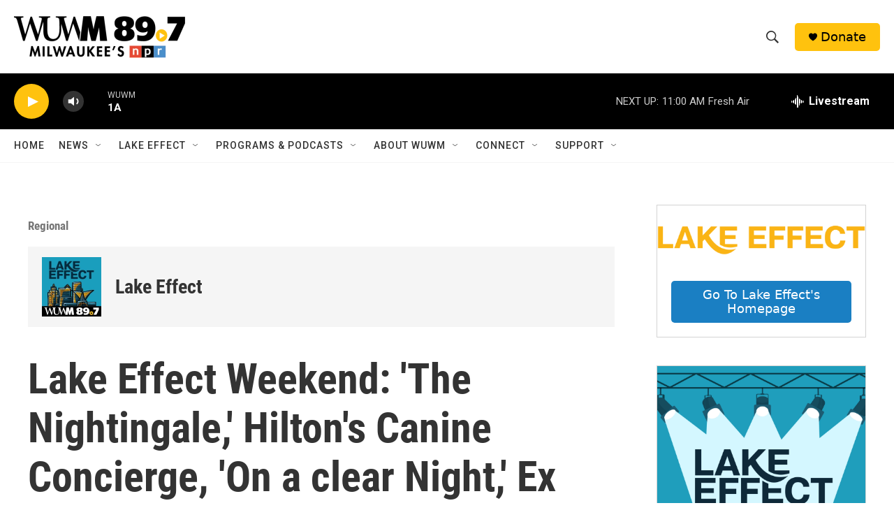

--- FILE ---
content_type: text/html; charset=utf-8
request_url: https://www.google.com/recaptcha/api2/aframe
body_size: 268
content:
<!DOCTYPE HTML><html><head><meta http-equiv="content-type" content="text/html; charset=UTF-8"></head><body><script nonce="8GcYk1OxkL9YXL8f9pZLeg">/** Anti-fraud and anti-abuse applications only. See google.com/recaptcha */ try{var clients={'sodar':'https://pagead2.googlesyndication.com/pagead/sodar?'};window.addEventListener("message",function(a){try{if(a.source===window.parent){var b=JSON.parse(a.data);var c=clients[b['id']];if(c){var d=document.createElement('img');d.src=c+b['params']+'&rc='+(localStorage.getItem("rc::a")?sessionStorage.getItem("rc::b"):"");window.document.body.appendChild(d);sessionStorage.setItem("rc::e",parseInt(sessionStorage.getItem("rc::e")||0)+1);localStorage.setItem("rc::h",'1769703846593');}}}catch(b){}});window.parent.postMessage("_grecaptcha_ready", "*");}catch(b){}</script></body></html>

--- FILE ---
content_type: application/javascript; charset=utf-8
request_url: https://modules.wearehearken.com/wuwm/embed/8981.js
body_size: 3131
content:
(function (g) {
  var id = 8981
  , au = "https://assets.wearehearken.com/production/assets/embed/embed-init-2c4b946ce9ba41f65ec9d82add363c7eca141496a1a13f191b24b6605bc87d22.js"
  , edata = {"id":8981,"embed_type":"prompt_embed","display_name":" Lake Effect Story Submissions","custom_font_family":null,"social_title":"WUWM","social_description":"","header_type":"header_image","ga_qsp":"animate_prompt=false\u0026anonymous_checkbox_text=Please+don%27t+publish+my+name\u0026character_limit=140\u0026collect_email=required\u0026display_name=+Lake+Effect+Story+Submissions\u0026embed_type=prompt_embed\u0026form_email_label=Email+address\u0026form_name_label=Name\u0026input_label_placement=labels_inside\u0026no_character_limit=true\u0026opt_in_checkbox_enabled=true\u0026opt_in_checkbox_name=Sign+me+up+for+your+newsletter%21\u0026opt_in_default=true\u0026prompt=Lake+Effect+wants+to+feature+the+people%2C+places+and+organizations+you+love+about+Milwaukee.+Share+your+story+ideas.\u0026show_anonymous_checkbox=true\u0026submit_button_text=Submit","language":"en","recaptcha_enabled":false,"captcha_public_secret_key_v2":null,"appearance":{"link_text_color":"#003CFF","background_color":"#efefef","submit_button_color":"#3B94FF","submit_button_text_color":"#FFFFFF","accent_color":"#3B94FF","font_family":"Arial","font_size":14,"question_background_color":"#ffffff","header_text_color":"#ffffff","primary_text_color":"#425568","secondary_textbox_text_color":"#000000","secondary_text_color":"#694E5F","input_text_color":"#425568","header_image":"https://assets.wearehearken.com/production/embed/8981/OEjvM8ocHMWwENsIL3ROA.png","header_image_alt_text":"","footer_image":null,"footer_image_alt_text":"","footer_image_link":null,"footer_image_orientation":"below","voting_highlight_color":"#3B94FF","bar_graph_background_color":"#C9C9C9","header_font_size":14,"button_width":"full_width","input_group_orientation":"horizontal"},"translations":{"age_over_16_confirmed":"I am over 16 years old","terms_of_service_accepted":"I accept the \u003ca href=\"%{terms_of_service_link}\" target=_blank\u003eTerms of Service\u003c/a\u003e","terms_of_service":"Terms of Service","privacy_policy":"Privacy Policy","urls":{"footer_terms_of_service_link":"https://wearehearken.com/terms-of-services","embed_terms_of_service_link":"https://wearehearken.com/terms-of-services","privacy_policy_link":"https://wearehearken.com/privacy-policies"}},"content":{"header_text":"","footer_text":"","badge_text":"Powered by Hearken","badge_link":"https://wearehearken.com/terms-of-services","form_name_label":"Name","form_email_label":"Email address","optional_label":"optional","prompt":"Lake Effect wants to feature the people, places and organizations you love about Milwaukee. Share your story ideas.","anonymous_checkbox_text":"Please don't publish my name","show_anonymous_checkbox":true,"submit_button_text":"Submit","contact_info_section_header":"Your contact info","contact_info_section_subheader":"We'll be in touch if we look into your story idea.","submission_thank_you_text":"Hello %{name}, thank you for submitting your story suggestion: \"%{question}\"\n\nIf we're able to investigate it further, we'll email you at %{email}.\n\nFeel free to encourage your friends to submit ideas or questions, too!","collect_email":"required","show_social_buttons":true,"share_text":"","share_link":"","no_character_limit":true,"character_limit":140,"opt_in_checkbox":{"name":"Sign me up for your newsletter!","enabled":true},"opt_in_checkbox_enabled":true,"opt_in_checkbox_name":"Sign me up for your newsletter!","opt_in_default":true,"lists_to_auto_assign_to":[11535],"opt_in_lists_to_auto_assign_to":[],"animate_prompt":false,"input_label_placement":"labels_inside","custom_field_definitions":[],"age_confirmation_enabled":true,"age_confirmation_text":"I am over 16 years old","terms_of_service_text":"I accept the \u003ca href=\"%{terms_of_service_link}\" target=_blank\u003eTerms of Service\u003c/a\u003e","organization_id":183}}
  , acctSlug = "wuwm"
  , orgSlug = "wuwm"
  , apiUrls = {"questionSubmit":"https://modules.wearehearken.com/wuwm/api/questions.js","createVote":"https://modules.wearehearken.com/wuwm/api/votes","votingRoundResults":"https://modules.wearehearken.com/wuwm/api/voting_rounds/:voting_round_id/results"}
  , gaSr = 100;
  !function(e,n,t,o,r,a,i){var c=e.Hearken=e.Hearken||{configurations:{},gaProperties:{},elmEmbedded:!1,Elm:null},d,u="data-hkn-embed-initialized",s="data-hkn-embed-id",l="script:not(["+u+"]):not(["+"data-hkn-plchldr"+"])",m="["+s+"]",p=function(){return Math.floor(65536*(1+Math.random())).toString(16)},f="ontouchstart"in window||navigator.maxTouchPoints>0||navigator.msMaxTouchPoints>0;c.configurations[""+n]=c.configurations[""+n]||{id:n,data:o,gaPropertyId:"",modernEmbedGAPropertyId:"",containerId:"hearken-embed-module-"+n+"-"+p(),accountSlug:r,orgSlug:a,currentTime:(new Date).getTime(),randomSeed:2147483648*Math.random(),apiUrls:i,locationHref:window.document.location.href,documentReferrer:window.document.referrer,isTouchInterface:f};var g=encodeURIComponent,h=function(e){return e&&decodeURIComponent(document.cookie.replace(new RegExp("(?:(?:^|.*;)\\s*"+g(e).replace(/[\-\.\+\*]/g,"\\$&")+"\\s*\\=\\s*([^;]*).*$)|^.*$"),"$1"))||null},v=function(e,n){return document.cookie=g(e)+"="+g(n)+"; expires=Fri, 31 Dec 9999 23:59:59 GMT; path=/",!0},k=function(e){return/^[0-9]+$/.test(e)?+e:0},b=function(e){var n,t,o=e.votingRoundId+":"+e.questionId,r=h("hkn_votes_list");return v("hkn_votes_list",r?r+";"+o:o)},w=function(){for(var e=(""+h("hkn_votes_list")||"").split(";"),n=[],t=0;t<e.length;t++){var o=e[t].split(":");n[t]=[k(o[0]),k(o[1])]}return n},I=function(n,t,r){var a;if(r.getAttribute(u))return;var i=e.Hearken.configurations[t];if(!i)return void setTimeout(function(){I(n,t,r)},100);r.setAttribute(u,"true");var c=e.document.createElement("div");c.id=i.containerId,i.existingVotes=w(),r.parentNode.replaceChild(c,r),c.addEventListener("click",function(e){e.stopPropagation()});var d,s=!r.hasAttribute("nocookies"),l=n.EmbedMain.init({node:c,flags:i});if(o.recaptcha_enabled){var m=document.createElement("script");m.src="https://www.google.com/recaptcha/api.js?onload=onloadCallback&render=explicit",m.async=!0,m.defer=!0,document.head.appendChild(m),window.onloadCallback=function(){var e;grecaptcha.render("recaptcha-container",{sitekey:o.captcha_public_secret_key_v2,callback:function(e){var n;window.embedMainInstance.ports.receiveRecaptchaToken.send(e)}}),document.getElementById("g-recaptcha-response").style.setProperty("display","none","important")}}const p=document.getElementById("recaptcha--preview");p&&p.style.setProperty("display","none","important"),window.embedMainInstance=l;var f=function(e){if(window.hearkenUserInfo){var n={name:window.hearkenUserInfo.name||"",email:window.hearkenUserInfo.email||""};l.ports.updateUserInfo.send(n)}else setTimeout(f,e,1.1*e)};f(100),e.Hearken.captchaSend=function(e){grecaptcha.ready(function(){grecaptcha.execute(e.clientKey,{action:"vote"}).then(function(n){l.ports.captchaCallback.send({votingRoundId:e.votingRoundId,questionId:e.questionId,token:n})}).catch(function(e){console.error(e)})})},s&&(e.Hearken.subscribeToPort(l,"addVotingResult",b),e.Hearken.subscribeToPort(l,"initializeShareButtons",e.Hearken.initializeShareButtons),e.Hearken.subscribeToPort(l,"captchaSend",e.Hearken.captchaSend))},y=function(n,t){for(var o=e.document.querySelectorAll(l),r,a=0;a<o.length;a++)(r=o[a]).src.indexOf("/embed/"+String(t)+".js")>-1&&I(n,t,r)},E=function(n,t){for(var o=e.document.querySelectorAll(m),r=0;r<o.length;r++)tag=o[r],t=tag.getAttribute(s),I(n,t,tag)},S=function(e,n){E(e,n),y(e,n)},T=function(n){if(n)for(moduleId in e.Hearken.configurations)S(n,moduleId)},H=function(e){if(c.elmEmbedded)return!0;for(var n=document.getElementsByTagName("script"),t=0;t<n.length;t++){var o;if(n[t].src===e)return!0}var r=document.createElement("script");return r.type="text/javascript",r.async=!0,r.src=e,r.onload=function(){T(window.Elm),c.Elm=c.Elm||window.Elm},document.body.appendChild(r),!0};c.elmEmbedded?T(c.Elm):c.elmEmbedded=H(t)}(g,id,au,edata,acctSlug,orgSlug,apiUrls,gaSr);
}(window));
